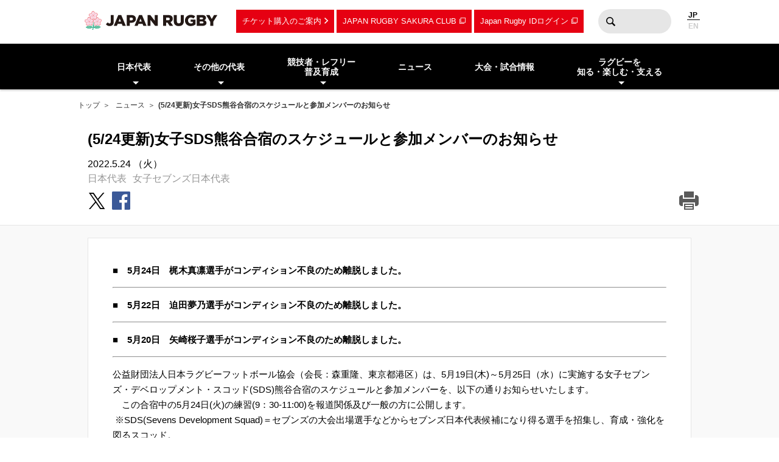

--- FILE ---
content_type: text/html; charset=UTF-8
request_url: https://www.rugby-japan.jp/news/51295
body_size: 11322
content:
<!DOCTYPE html>
<html lang="ja">
<head>
<meta charset="utf-8">
<meta http-equiv="X-UA-Compatible" content="IE=edge">
<title>(5/24更新)女子SDS熊谷合宿のスケジュールと参加メンバーのお知らせ ｜日本ラグビーフットボール協会</title>
<meta name="viewport" content="width=device-width, initial-scale=1">
<meta name="description" content="ラグビーを世界一楽しもう！ラグビー日本代表のニュース・試合日程・結果およびイベント情報など最新情報が満載。ラグビーの普及・育成に関する情報やルール・観戦ガイド、デジタルアーカイブなど、ラグビーのあらゆる情報をお届けします。（公財）日本ラグビーフットボール協会の公式サイトです。">
<meta name="keywords" content="(5/24更新)女子SDS熊谷合宿のスケジュールと参加メンバーのお知らせ ,ニュース,速報,日本ラグビーフットボール協会,JRFU,ラグビー">
<meta name="author" content="JRFU">
<meta name="copyright" content="Japan Rugby Football Union.">
<meta name="twitter:card" content="summary_large_image" />
<meta name="twitter:site" content="@JRFUMedia" />
<meta property="og:url" content="https://www.rugby-japan.jp/news/51295">
<meta property="og:type" content="article">
<meta property="og:title" content="(5/24更新)女子SDS熊谷合宿のスケジュールと参加メンバーのお知らせ ｜日本ラグビーフットボール協会">
<meta property="og:description" content="ラグビーを世界一楽しもう！ラグビー日本代表のニュース・試合日程・結果およびイベント情報など最新情報が満載。ラグビーの普及・育成に関する情報やルール・観戦ガイド、デジタルアーカイブなど、ラグビーのあらゆる情報をお届けします。（公財）日本ラグビーフットボール協会の公式サイトです。">
<meta property="og:image" content="https://rugby-japan.s3.ap-northeast-1.amazonaws.com/image/article/153901_599x600.jpg">
<meta property="og:locale" content="ja_JP" />
<meta name="google-site-verification" content="0HE66cwEPaZJGKRGbJ4MMAmvMLFa5WeIZSXgFy3dafE" />
<link rel="dns-prefetch" href="https://s3-ap-northeast-1.amazonaws.com">
<link rel="icon" href="https://s3.ap-northeast-1.amazonaws.com/rugby-japan/assets/img/favicon.ico">
<link rel="apple-touch-icon" href="https://s3.ap-northeast-1.amazonaws.com/rugby-japan/assets/img/apple-touch-icon.png" sizes="180x180">
<link rel="stylesheet" href="https://s3.ap-northeast-1.amazonaws.com/rugby-japan/assets/css/main-cdb401f97d334e8b6e6b.css">
<link rel="canonical" href="https://www.rugby-japan.jp/news/51295" />
<link rel="stylesheet" href="https://rugby-japan.s3.ap-northeast-1.amazonaws.com/static-assets/froala-ex-assets/custom-article-style.css">
<!-- Google Tag Manager -->
<script>(function(w,d,s,l,i){w[l]=w[l]||[];w[l].push({'gtm.start':
new Date().getTime(),event:'gtm.js'});var f=d.getElementsByTagName(s)[0],
j=d.createElement(s),dl=l!='dataLayer'?'&l='+l:'';j.async=true;j.src=
'https://www.googletagmanager.com/gtm.js?id='+i+dl;f.parentNode.insertBefore(j,f);
})(window,document,'script','dataLayer','GTM-5D6TC7J');</script>
<!-- End Google Tag Manager -->
</head>
<body><!-- Google Tag Manager (noscript) -->
<noscript><iframe src="https://www.googletagmanager.com/ns.html?id=GTM-5D6TC7J"
height="0" width="0" style="display:none;visibility:hidden"></iframe></noscript>
<!-- End Google Tag Manager (noscript) -->
<nav class="drawer-nav pc-ariahidden" aria-label="グローバルナビゲーション" id="js-drawer-nav">
   <div class="wrap">
    <figure class="site-title">
    <a href="/" class="sitelogo" title="JRFU 公益財団法人日本ラグビーフットボール協会">
    </a>
    </figure>
    <div class="close-button" aria-hidden="true"><i></i></div>
    </div>
    <div class="scroll">
    <div class="sub-nav">
    <ul class="language" role="menu">
        <li role="presentation"><span role="menuitemradio" aria-checked="true">JAPANESE</span></li>
        <li role="presentation"><a href="http://en.rugby-japan.jp/" role="menuitemradio" aria-checked="false">ENGLISH</a></li>
    </ul>
    </div>
    <div class="category-list -primary">
    <ul class="list" role="menu">
        <li role="presentation">
            <em class="subon" role="menuitem" aria-haspopup="true" aria-owns="drawermenu-japan">日本代表</em>
            <ul class="sublist" role="menu" id="drawermenu-japan">
                <li role="presentation"><a href="/japan/" role="menuitem">男子日本代表</a></li>
                <li role="presentation"><a href="/japan-womens/" role="menuitem">女子日本代表</a></li>
                <li role="presentation"><a href="/sevens/" role="menuitem">男子セブンズ日本代表</a></li>
                <li role="presentation"><a href="/sevens-womens/" role="menuitem">女子セブンズ日本代表</a></li>
            </ul>
        </li>
        <li role="presentation">
            <em class="subon" role="menuitem" aria-haspopup="true" aria-owns="drawermenu-others">その他の代表</em>
            <ul class="sublist" role="menu" id="drawermenu-others">
                <li role="presentation"><a href="/junior-japan/" role="menuitem">JAPAN XV</a></li>
                <li role="presentation"><a href="/u23/" role="menuitem">U23</a></li>
                <li role="presentation"><a href="/u20/" role="menuitem">U20</a></li>
                <li role="presentation"><a href="/u18/" role="menuitem">高校</a></li>
                <li role="presentation"><a href="/u17/" role="menuitem">U17</a></li>
                <li role="presentation"><a href="/academy/" role="menuitem">アカデミー</a></li>
            </ul>
        </li>
    </ul>
    </div>
    <div class="category-list -tertiary">
    <ul class="list" role="menu">
        <li role="presentation">
            <em class="subon" role="menuitem" aria-haspopup="true" aria-owns="drawermenu-future">
                競技者・レフリー・普及育成
            </em>
            <ul class="sublist" role="menu" id="drawermenu-future">
                <li role="presentation"><a href="/future/corevalues" role="menuitem">ラグビー憲章（5つのコアバリュー）</a></li>
                <li role="presentation"><a href="https://www.jrfuplayerwelfare.com/" role="menuitem" target="_blank" rel="noopener">安全対策</a></li>
                <li role="presentation"><a href="/RugbyFamilyGuide/mini/" role="menuitem" target="_blank" rel="noopener">小学生</a></li>
                <li role="presentation"><a href="/RugbyFamilyGuide/junior/" role="menuitem" target="_blank" rel="noopener">中学生</a></li>
                <li role="presentation"><a href="/RugbyFamilyGuide/high-school/" role="menuitem" target="_blank" rel="noopener">高校生</a></li>
                <li role="presentation"><a href="/RugbyFamilyGuide/womens/" role="menuitem" target="_blank" rel="noopener">女子</a></li>
                <li role="presentation"><a href="/RugbyFamilyGuide/senior/" role="menuitem" target="_blank" rel="noopener">成年</a></li>
                <li role="presentation"><a href="https://www.tagrugby-japan.jp/" role="menuitem" target="_blank" rel="noopener">タグラグビー</a></li>
                <li role="presentation"><a href="/RugbyFamilyGuide/t1/" role="menuitem" target="_blank" rel="noopener">T1 ラグビー</a></li>
                <li role="presentation"><a href="https://www.jrfucoach.com/" role="menuitem" target="_blank" rel="noopener">コーチ・指導者</a></li>
                <li role="presentation"><a href="/RugbyFamilyGuide/referee/" role="menuitem" target="_blank" rel="noopener">レフリー</a></li>
                <li role="presentation"><a href="https://sites.google.com/league-one.jp/jrfu-agent/" role="menuitem" target="_blank" rel="noopener">代理人</a></li>
                <li role="presentation"><a href="https://www.rugby-japan.jp/RugbyFamilyGuide/rugby-navi/" role="menuitem" target="_blank" rel="noopener">スクール検索（ラグナビ）</a></li>
                <li role="presentation"><a href="https://rugbyfamily.jp/" role="menuitem" target="_blank" rel="noopener">チーム登録</a></li>
                <li role="presentation"><a href="/future/" role="menuitem">更新情報</a></li>
                <li role="presentation"><a href="/future/rule/" role="menuitem">憲章/競技規則/規程・通達</a></li>
                <li role="presentation"><a href="/future/documents/" role="menuitem">申請書一覧</a></li>
            </ul>
        </li>
    </ul>
    </div>
    <div class="category-list -secondary">
    <ul class="list" role="menu">
        <li role="presentation"><a href="/news/" role="menuitem">ニュース</a></li>
        <li role="presentation"><a href="/schedule/" role="menuitem">大会・試合情報</a></li>
    </ul>
    </div>
    <div class="category-list -tertiary">
    <ul class="list" role="menu">
        <li role="presentation"> <em class="subon" role="menuitem" aria-haspopup="true" aria-owns="drawermenu-guide">
                 ラグビーを知る・楽しむ・支える
             </em>
             <ul class="sublist" role="menu" id="drawermenu-guide">
                 <li role="presentation"><a href="https://minnaderugby.jp/" role="menuitem">みんなでラグビー</a></li>
                 <li role="presentation"><a href="/guide/" role="menuitem">ビギナーズガイドトップ</a></li>
                 <li role="presentation"><a href="/guide/rule/" role="menuitem">ルール動画</a></li>
                 <li role="presentation"><a href="/guide/sevens/" role="menuitem">セブンズを知ろう</a></li>
                 <li role="presentation"><a href="/guide/manner/" role="menuitem">観戦ガイド</a></li>
                 <li role="presentation"><a href="/guide/rugby/" role="menuitem">ラグビー基本用語解説</a></li>
                 <li role="presentation"><a href="/calendar/" role="menuitem">ラグビーカレンダー</a></li>
                 <li role="presentation"><a href="/ticket/" role="menuitem">観戦チケットのご案内</a></li>
                 <li role="presentation"><a href="/map/" role="menuitem">会場のご案内</a></li>
                 <li role="presentation"><a href="http://kifu.rugby-japan.or.jp/" target="_blank"  rel="noopener" role="menuitem">寄付する</a></li>
                 <li role="presentation"><a href="https://www.scrumjapanprogram.jp/" target="_blank"  rel="noopener" role="menuitem">スクラム・ジャパン・プログラム</a></li>
                 <li role="presentation"><a href="https://r-med.jp/" target="_blank"  rel="noopener" role="menuitem">重症外傷への最先端医療支援</a></li>
                 <li role="presentation"><a href="https://camp-fire.jp/highlights/jrfu" target="_blank"  rel="noopener" role="menuitem">JAPAN RUGBY CROWDFUNDING</a></li>
             </ul>
         </li>
    </ul>
    </div>
    <div class="category-list -subnav">
        <ul class="list" role="menu">
            <li role="presentation"><a href="/ticket/" role="menuitem">チケットのご案内</a></li>
            <li role="presentation"><a href="https://member.japanrugby-sakuraclub.jp/" target="_blank" rel="noopener" role="menuitem">JAPAN RUGBY SAKURA CLUB</a></li>
            <li role="presentation"><a href="https://japan-rugby-id.jp/home/" target="_blank" rel="noopener" role="menuitem">Japan Rugby IDログイン</a></li>
        </ul>
    </div>
    <div class="category-list -tertiary">
    <ul class="list" role="menu">
        <li role="presentation"><em class="subon" role="menuitem" aria-haspopup="true" aria-owns="drawermenu-jrfu">JRFUについて</em>
            <ul class="sublist" role="menu" id="drawermenu-jrfu">
                <li role="presentation"><a href="/jrfu/" role="menuitem">JRFUについて</a></li>
                <li role="presentation"><a href="/jrfu/media" role="menuitem">メディア・報道の方へ</a></li>
                <li role="presentation"><a href="/jrfu/business" role="menuitem">情報公開</a></li>
                <li role="presentation"><a href="/contact/" role="menuitem">お問い合わせ</a></li>
                <li role="presentation"><a href="/faq/" role="menuitem">よくあるご質問</a></li>
                <li role="presentation"><a href="/news/category/jrfu/" role="menuitem">ニュース</a></li>
                <li role="presentation"><a href="/lp/document/viewer.html?src=JapanRugby_Mid-TermStrategicPlan2025-2028" role="menuitem">中期戦略計画 2025-2028</a></li>
                <li role="presentation"><a href="/sponsor/" role="menuitem">スポンサー</a></li>
                <li role="presentation"><a href="/links/" role="menuitem">協会関連リンク</a></li>
                <li role="presentation"><a href="/support/" role="menuitem">寄付・サポート</a></li>
                <li role="presentation"><a href="/recruit/" role="menuitem">求人・採用 / ボランティアの募集</a></li>
            </ul>
        </li>
        <li role="presentation"><a href="/site_rule/" role="menuitem">サイト利用規約</a></li>
        <li role="presentation"><a href="/site_rule/link/" role="menuitem">リンクについて</a></li>
        <li role="presentation"><a href="/privacypolicy/" role="menuitem">プライバシーポリシー</a></li>
    </ul>
    </div>
    </div>
</nav>
<!-- //toggle --><header>
   <div class="header-container" role="banner">
        <div class="wrap">
        <figure class="site-title">
        <a href="/" class="sitelogo" title="JRFU 公益財団法人日本ラグビーフットボール協会">
        </a>
        </figure>
        <div class="sub-nav">
            <a href="/ticket/" class="link sp-ariahidden">チケット購入のご案内</a>
            <a href="https://member.japanrugby-sakuraclub.jp/" class="outlink sp-ariahidden" target="_blank" rel="noopener">JAPAN RUGBY SAKURA CLUB</a>
            <a href="https://japan-rugby-id.jp/home/" class="outlink sp-ariahidden" target="_blank" rel="noopener">Japan Rugby IDログイン</a>
            <form action="/search/" method="get" class="searchbox sp-ariahidden" role="search">
                <input name="q" type="text" class="words">
                <button type="submit" class="btn">検索</button>
            </form>
            <ul class="language">
                <li><span>JP</span></li>
                <li><a href="http://en.rugby-japan.jp/">EN</a></li>
            </ul>
            <div class="burger-button" id="js-btn-drawer" aria-hidden="true"><i></i></div>
            </div>
        </div>
    </div>
    <nav class="global-nav touch sp-ariahidden" aria-label="グローバルナビゲーション">
    <div class="wrap">
        <div class="category-list">
            <ul class="list" role="menu">
                <li role="presentation">
                    <em class="subon" role="menuitem" aria-haspopup="true" aria-owns="headermenu-japan">日本代表</em>
                    <ul class="sublist" id="headermenu-japan">
                        <li role="presentation"><a href="/japan/" role="menuitem">男子日本代表</a></li>
                        <li role="presentation"><a href="/japan-womens/" role="menuitem">女子日本代表</a></li>
                        <li role="presentation"><a href="/sevens/" role="menuitem">男子セブンズ日本代表</a></li>
                        <li role="presentation"><a href="/sevens-womens/" role="menuitem">女子セブンズ日本代表</a></li>
                    </ul>
                </li>
                <li role="presentation">
                    <em class="subon" role="menuitem" aria-haspopup="true" aria-owns="headermenu-others">その他の代表</em>
                    <ul class="sublist" role="menu" id="headermenu-others">
                        <li role="presentation"><a href="/junior-japan/" role="menuitem">JAPAN XV</a></li>
                        <li role="presentation"><a href="/u23/" role="menuitem">U23</a></li>
                        <li role="presentation"><a href="/u20/" role="menuitem">U20</a></li>
                        <li role="presentation"><a href="/u18/" role="menuitem">高校</a></li>
                        <li role="presentation"><a href="/u17/" role="menuitem">U17</a></li>
                        <li role="presentation"><a href="/academy/" role="menuitem">アカデミー</a></li>
                    </ul>
                </li>
                <li role="presentation">
                    <em class="subon" role="menuitem" aria-haspopup="true" aria-owns="headermenu-future">
                        競技者・レフリー<br>普及育成
                    </em>
                    <ul class="sublist" role="menu" id="headermenu-future">
                        <li role="presentation"><a href="/future/corevalues" role="menuitem">ラグビー憲章<br>（5つのコアバリュー）</a></li>
                        <li role="presentation"><a href="https://www.jrfuplayerwelfare.com/" role="menuitem" target="_blank" rel="noopener">安全対策</a></li>
                        <li role="presentation"><a href="/RugbyFamilyGuide/mini/" role="menuitem" target="_blank" rel="noopener">小学生</a></li>
                        <li role="presentation"><a href="/RugbyFamilyGuide/junior/" role="menuitem" target="_blank" rel="noopener">中学生</a></li>
                        <li role="presentation"><a href="/RugbyFamilyGuide/high-school/" role="menuitem" target="_blank" rel="noopener">高校生</a></li>
                        <li role="presentation"><a href="/RugbyFamilyGuide/womens/" role="menuitem" target="_blank" rel="noopener">女子</a></li>
                        <li role="presentation"><a href="/RugbyFamilyGuide/senior/" role="menuitem" target="_blank" rel="noopener">成年</a></li>
                        <li role="presentation"><a href="https://www.tagrugby-japan.jp/" role="menuitem" target="_blank" rel="noopener">タグラグビー</a></li>
                        <li role="presentation"><a href="/RugbyFamilyGuide/t1/" role="menuitem" target="_blank" rel="noopener">T1 ラグビー</a></li>
                        <li role="presentation"><a href="https://www.jrfucoach.com/" role="menuitem" target="_blank" rel="noopener">コーチ・指導者</a></li>
                        <li role="presentation"><a href="/RugbyFamilyGuide/referee/" role="menuitem" target="_blank" rel="noopener">レフリー</a></li>
                        <li role="presentation"><a href="https://sites.google.com/league-one.jp/jrfu-agent/" role="menuitem" target="_blank" rel="noopener">代理人</a></li>
                        <li role="presentation"><a href="https://www.rugby-japan.jp/RugbyFamilyGuide/rugby-navi/" role="menuitem" target="_blank" rel="noopener">スクール検索（ラグナビ）</a></li>
                        <li role="presentation"><a href="https://rugbyfamily.jp/" role="menuitem" target="_blank" rel="noopener">チーム登録</a></li>
                        <li role="presentation"><a href="/future/" role="menuitem">更新情報</a></li>
                        <li role="presentation"><a href="/future/rule/" role="menuitem">憲章/競技規則/規程・通達</a></li>
                        <li role="presentation"><a href="/future/documents/" role="menuitem">申請書一覧</a></li>
                    </ul>
                </li>
                <li role="presentation"><a href="/news/" role="menuitem">ニュース</a></li>
                            <li role="presentation"><a href="/schedule/" role="menuitem">大会・試合情報</a></li>
                            <li role="presentation" class="">
                <em class="subon" role="menuitem" aria-haspopup="true" aria-owns="headermenu-guide">
                    ラグビーを<br>知る・楽しむ・支える
                </em>
                <ul class="sublist" role="menu" id="headermenu-guide">
                    <li role="presentation"><a href="https://minnaderugby.jp/" role="menuitem">みんなでラグビー</a></li>
                    <li role="presentation"><a href="/guide/" role="menuitem">ビギナーズガイドトップ</a></li>
                    <li role="presentation"><a href="/guide/rule/" role="menuitem">ルール動画</a></li>
                    <li role="presentation"><a href="/guide/sevens/" role="menuitem">セブンズを知ろう</a></li>
                    <li role="presentation"><a href="/guide/manner/" role="menuitem">観戦ガイド</a></li>
                    <li role="presentation"><a href="/guide/rugby/" role="menuitem">ラグビー基本用語解説</a></li>
                    <li role="presentation"><a href="/calendar/" role="menuitem">ラグビーカレンダー</a></li>
                    <li role="presentation"><a href="/ticket/" role="menuitem">観戦チケットのご案内</a></li>
                    <li role="presentation"><a href="/map/" role="menuitem">会場のご案内</a></li>
                    <li role="presentation"><a href="http://kifu.rugby-japan.or.jp/" target="_blank"  rel="noopener" role="menuitem">寄付する</a></li>
                    <li role="presentation"><a href="https://www.scrumjapanprogram.jp/" target="_blank"  rel="noopener" role="menuitem">スクラム・ジャパン・プログラム</a></li>
                    <li role="presentation"><a href="https://r-med.jp/" target="_blank"  rel="noopener" role="menuitem">重症外傷への最先端医療支援</a></li>
                    <li role="presentation"><a href="https://camp-fire.jp/highlights/jrfu" target="_blank"  rel="noopener" role="menuitem">JAPAN RUGBY CROWDFUNDING</a></li>
                </ul>

            </li>
        </ul>
        </div>
    </div>
</nav></header>
<div class="headline-container -article">
    <div class="breadcrumb-nav">
<div class="wrap">
<a href="/">トップ</a>
<a href="/news/">ニュース</a><strong>(5/24更新)女子SDS熊谷合宿のスケジュールと参加メンバーのお知らせ </strong></div>
</div>
    <div class="wrap">
        <h1 class="page-title">(5/24更新)女子SDS熊谷合宿のスケジュールと参加メンバーのお知らせ </h1>
        <div class="page-info">
            <div class="date">2022.5.24 （火） </div>
            <div class="tag">
                <a href="/news/category/national">日本代表</a><a href="/news/tag/sevens-womens">女子セブンズ日本代表</a>            </div>
            <div class="share">
<a href="https://twitter.com/intent/tweet?url=https://www.rugby-japan.jp/news/51295&text=%285%2F24%E6%9B%B4%E6%96%B0%29%E5%A5%B3%E5%AD%90SDS%E7%86%8A%E8%B0%B7%E5%90%88%E5%AE%BF%E3%81%AE%E3%82%B9%E3%82%B1%E3%82%B8%E3%83%A5%E3%83%BC%E3%83%AB%E3%81%A8%E5%8F%82%E5%8A%A0%E3%83%A1%E3%83%B3%E3%83%90%E3%83%BC%E3%81%AE%E3%81%8A%E7%9F%A5%E3%82%89%E3%81%9B+" class="tw" target="_blank" rel="noopener"><i>twitter</i></a>
<a href="https://www.facebook.com/sharer/sharer.php?u=https://www.rugby-japan.jp/news/51295" class="fb" target="_blank" rel="noopener"><i>facebook</i></a>
<a href="http://line.me/R/msg/text/?https://www.rugby-japan.jp/news/51295" class="ln"><i>LINE</i></a>
</div>
            <div class="print">
                <a href="#" onclick="javascript:window.print();return false" class="print"><i>print</i></a>
            </div>
        </div>
    </div>
</div>
<main class="main-contents">
    <div class="wrap">
        <div class="l-full article-container">
        <div class="primary">
         <div class="wrap">
           <article class="articleBody"><p><strong>■　5月24日　梶木真凛選手がコンディション不良のため離脱しました。</strong></p><hr><p>■　<strong>5月22日　迫田夢乃選手がコンディション不良のため離脱しました。</strong></p><hr><p><strong>■　5月20日　矢崎桜子選手がコンディション不良のため離脱しました。</strong>　</p><hr><p>公益財団法人日本ラグビーフットボール協会（会長：森重隆、東京都港区）は、5月19日(木)～5月25日（水）に実施する女子セブンズ・デベロップメント・スコッド(SDS)熊谷合宿のスケジュールと参加メンバーを、以下の通りお知らせいたします。</p><p>　この合宿中の5月24日(火)の練習(9：30-11:00)を報道関係及び一般の方に公開します。</p><p>&nbsp;※SDS(Sevens Development Squad)＝セブンズの大会出場選手などからセブンズ日本代表候補になり得る選手を招集し、育成・強化を図るスコッド。</p><p><strong>&nbsp;</strong></p><p><strong><span style="font-size: 18px;">■　女子セブンズ・デベロップメント・スコッド(SDS)熊谷合宿　スケジュール　</span>　　　　　　　　　　　　　　　　　　　　　　　　　　　　　</strong></p><p>&nbsp;5月19日(木)～5月25日(水)　埼玉県熊谷市</p><p>練習公開　：　5月24日(火)　9:30-11:00 &nbsp; 熊谷ラグビー場Cグラウンド　(埼玉県熊谷市上川上810)</p><p>　　　　　　　<strong>※動画撮影はご遠慮ください。</strong></p><p>　</p><p><strong><span style="font-size: 18px;">■　女子セブンズ・デベロップメント・スコッド(SDS)熊谷合宿　参加メンバー&nbsp;</span></strong></p><div class="table_wrap"><table border="1" cellpadding="0" cellspacing="0"><tbody><tr><td style="text-align: center;"><p>名前</p><p>Name</p></td><td style="text-align: center;"><p>所属チーム</p><p>Club Team</p></td><td style="text-align: center;"><p>在籍先</p><p>Company/School</p></td><td style="text-align: center;"><p>身長</p><p>cm</p></td><td style="text-align: center;"><p>体重</p><p>kg</p></td><td style="text-align: center;"><p>生年月日</p><p>D・O・B</p></td></tr><tr><td style="text-align: center;"><p>大黒田 裕芽</p><p>Yume OHKURODA</p></td><td style="text-align: center;"><p>東京山九フェニックス</p><p>Tokyo Sankyu Phoenix</p></td><td style="text-align: center;"><p>Japan Restaurants Development㈱</p></td><td style="text-align: center;"><p>154</p></td><td style="text-align: center;"><p>63</p></td><td style="text-align: center;"><p>1994/7/6</p></td></tr><tr><td style="text-align: center;"><p>大竹 風美子</p><p>Fumiko OHTAKE</p></td><td style="text-align: center;"><p>東京山九フェニックス</p><p>Tokyo Sankyu Phoenix</p></td><td style="text-align: center;"><p>㈱UDN SPORTS/</p><p>(一社)Tokyo Athletic United</p></td><td style="text-align: center;"><p>170</p></td><td style="text-align: center;"><p>67</p></td><td style="text-align: center;"><p>1999/2/2</p></td></tr><tr><td style="text-align: center;"><p>大谷 芽生</p><p>Mei OHTANI</p></td><td style="text-align: center;"><p>立正大学ラグビー部</p><p>Rissho Univ./</p><p>ARUKAS QUEEN KUMAGAYA</p><p>WOMEN&#39;S&nbsp;SEVENS&nbsp;RUGBY&nbsp;FOOTBALL&nbsp;CLUB</p></td><td style="text-align: center;"><p>立正大学（4年）</p><p>Rissho Univ.</p></td><td style="text-align: center;"><p>162</p></td><td style="text-align: center;"><p>61</p></td><td style="text-align: center;"><p>2000/5/28</p></td></tr><tr><td style="text-align: center;"><p>梶木 真凜</p><p>Marin KAJIKI</p></td><td colspan="2" style="text-align: center;"><p>自衛隊体育学校</p><p>JSDF Physical Training School</p></td><td style="text-align: center;"><p>164</p></td><td style="text-align: center;"><p>68</p></td><td style="text-align: center;"><p>1999/9/20</p></td></tr><tr><td style="text-align: center;"><p>草野 可凜</p><p>Karin KUSANO</p></td><td style="text-align: center;"><p>アザレア・セブン</p><p>AZALEA SEVEN</p></td><td style="text-align: center;"><p>(一社)アザレア・スポーツクラブ</p><p>Azallea Sports Club</p></td><td style="text-align: center;"><p>156</p></td><td style="text-align: center;"><p>62</p></td><td style="text-align: center;"><p>1995/12/16</p></td></tr><tr><td style="text-align: center;"><p>小出 深冬</p><p>Mifuyu KOIDE</p></td><td style="text-align: center;"><p>ARUKAS QUEEN KUMAGAYA&nbsp;</p><p>WOMEN&#39;S&nbsp;SEVENS&nbsp;RUGBY&nbsp;FOOTBALL&nbsp;CLUB</p></td><td style="text-align: center;"><p>三井住友海上火災保険㈱</p><p>Mitsui Sumitomo Insurance</p></td><td style="text-align: center;"><p>165</p></td><td style="text-align: center;"><p>58</p></td><td style="text-align: center;"><p>1995/12/21</p></td></tr><tr><td style="text-align: center;"><p>小笹 知美　</p><p>Tomomi KOZASA</p></td><td style="text-align: center;"><p>ナナイロ プリズム福岡</p><p>Nanairo PRISM FUKUOKA</p></td><td style="text-align: center;"><p>戸畑共立病院</p><p>Tobata Kyoritsu Hospital</p></td><td style="text-align: center;"><p>172</p></td><td style="text-align: center;"><p>71</p></td><td style="text-align: center;"><p>1991/11/21</p></td></tr><tr><td style="text-align: center;"><p>迫田 夢乃</p><p>Yumeno SAKOTA</p></td><td style="text-align: center;"><p>アザレア・セブン</p><p>AZALEA SEVEN</p></td><td style="text-align: center;"><p>静岡銀行</p><p>Shizuoka Bank</p></td><td style="text-align: center;"><p>154</p></td><td style="text-align: center;"><p>54</p></td><td style="text-align: center;"><p>1999/7/20</p></td></tr><tr><td style="text-align: center;"><p>鈴木 彩夏</p><p>Sayaka SUZUKI</p></td><td style="text-align: center;"><p>YOKOHAMA TKM</p></td><td style="text-align: center;"><p>三菱地所プロパティマネジメント㈱</p><p>Mitsubishi Jisho Property Management Co.,Ltd.</p></td><td style="text-align: center;"><p>165</p></td><td style="text-align: center;"><p>65</p></td><td style="text-align: center;"><p>1997/5/19</p></td></tr><tr><td style="text-align: center;"><p>須田 倫代</p><p>Michiyo SUDA</p></td><td style="text-align: center;"><p>追手門学院VENUS</p><p>Otemon Gakuin VENUS</p></td><td style="text-align: center;"><p>追手門学院大学(2年)</p><p>Otemon Gakuin Univ.</p></td><td style="text-align: center;"><p>156</p></td><td style="text-align: center;"><p>59</p></td><td style="text-align: center;"><p>2003/2/25</p></td></tr><tr><td style="text-align: center;"><p>辻﨑 由希乃</p><p>Yukino TSUJISAKI</p></td><td style="text-align: center;"><p>ながとブルーエンジェルス</p><p>Nagato Blueangels</p></td><td style="text-align: center;"><p>ヤマネ鉄工建設㈱</p><p>Yamane Corporation</p></td><td style="text-align: center;"><p>161</p></td><td style="text-align: center;"><p>61</p></td><td style="text-align: center;"><p>1994/6/21</p></td></tr><tr><td style="text-align: center;"><p>永田 花菜</p><p>Hana NAGATA</p></td><td style="text-align: center;"><p>日本体育大学ラグビー部女子</p><p>Nippon Sport Science Univ.</p></td><td style="text-align: center;"><p>日本体育大学(4年)</p><p>Nippon Sport Science Univ.</p></td><td style="text-align: center;"><p>168</p></td><td style="text-align: center;"><p>60</p></td><td style="text-align: center;"><p>2000/5/19</p></td></tr><tr><td style="text-align: center;"><p>&nbsp;中村 知春 ※</p><p>Chiharu　NAKAMURA</p></td><td style="text-align: center;"><p>ナナイロ プリズム福岡</p><p>Nanairo PRISM FUKUOKA</p></td><td style="text-align: center;"><p>㈱電通東日本</p><p>Dentsu East Japan</p></td><td style="text-align: center;"><p>162</p></td><td style="text-align: center;"><p>64</p></td><td style="text-align: center;"><p>1988/4/25</p></td></tr><tr><td style="text-align: center;"><p>原 わか花</p><p>Wakaba HARA</p></td><td style="text-align: center;"><p>東京山九フェニックス</p><p>Tokyo Sankyu Phoenix</p></td><td style="text-align: center;"><p>山九㈱</p><p>Sankyu Inc.</p></td><td style="text-align: center;"><p>156</p></td><td style="text-align: center;"><p>56</p></td><td style="text-align: center;"><p>2000/1/6</p></td></tr><tr><td style="text-align: center;"><p>平野 優芽</p><p>Yume HIRANO</p></td><td style="text-align: center;"><p>ながとブルーエンジェルス</p><p>Nagato Blueangels</p></td><td style="text-align: center;"><p>ヤマネ鉄工建設㈱</p><p>Yamane Corporation</p></td><td style="text-align: center;"><p>160</p></td><td style="text-align: center;"><p>60</p></td><td style="text-align: center;"><p>2000/3/15</p></td></tr><tr><td style="text-align: center;"><p>弘津 悠</p><p>Haruka HIROTSU</p></td><td style="text-align: center;"><p>ナナイロ プリズム福岡</p><p>Nanairo PRISM FUKUOKA</p></td><td style="text-align: center;"><p>早稲田大学(3年)</p><p>Waseda Univ.</p></td><td style="text-align: center;"><p>169</p></td><td style="text-align: center;"><p>68</p></td><td style="text-align: center;"><p>2000/10/29</p></td></tr><tr><td style="text-align: center;"><p>松村 美咲</p><p>Misaki MATSUMURA</p></td><td style="text-align: center;"><p>関東学院六浦高等学校ラグビー部</p><p>Kanto Gakuin Mutsuura HS</p></td><td style="text-align: center;"><p>関東学院六浦高等学校(3年)</p><p>Kanto Gakuin Mutsuura HS</p></td><td style="text-align: center;"><p>168</p></td><td style="text-align: center;"><p>58</p></td><td style="text-align: center;"><p>2005/3/6</p></td></tr><tr><td style="text-align: center;"><p>水谷 咲良</p><p>Sakura MIZUTANI</p></td><td style="text-align: center;"><p>東京山九フェニックス</p><p>Tokyo Sankyu Phoenix</p></td><td style="text-align: center;"><p>(一社)Tokyo Athletic United</p></td><td style="text-align: center;"><p>166</p></td><td style="text-align: center;"><p>65</p></td><td style="text-align: center;"><p>2003/12/13</p></td></tr><tr><td style="text-align: center;"><p>矢崎 桜子</p><p>Sakurako YAZAKI</p></td><td style="text-align: center;"><p>横河武蔵野アルテミ・スターズ/</p><p>青山学院大学ラグビー部</p><p>Yokogawa Muashino Artemi-Stars/</p><p>Aoyama Gakuin Univ</p></td><td style="text-align: center;"><p>青山学院大学(1年)</p><p>Aoyama Gakuin Univ.</p></td><td style="text-align: center;"><p>159</p></td><td style="text-align: center;"><p>59</p></td><td style="text-align: center;"><p>2004/1/19</p></td></tr><tr><td style="text-align: center;"><p>山中 美緒</p><p>Mio YAMANAKA</p></td><td style="text-align: center;"><p>名古屋レディース</p><p>Nagoya Ladies</p></td><td style="text-align: center;"><p>トヨタ自動車㈱</p><p>Toyota Motors</p></td><td style="text-align: center;"><p>157</p></td><td style="text-align: center;"><p>58</p></td><td style="text-align: center;"><p>1995/10/27</p></td></tr></tbody></table></div><p><strong><span style="font-size: 18px;">　</span></strong>※　プレーイングコーチとして参加</p><p>&nbsp;</p><p>■スタッフ</p><div class="table_wrap"><table align="left" border="0" cellpadding="0" cellspacing="0"><tbody><tr><td style="text-align: center;" valign="bottom"><p>役職<br>&nbsp;Position</p></td><td style="text-align: center;" valign="bottom"><p>名前<br>&nbsp;Name</p></td><td style="text-align: center;" valign="bottom"><p>所属<br>&nbsp;Organization</p></td></tr><tr><td style="text-align: center;"><p>ヘッドコーチ</p><p>Head Coach</p></td><td style="text-align: center;"><p>鈴木 貴士</p><p>Takashi SUZUKI</p></td><td style="text-align: center;"><p>（公財）日本ラグビーフットボール協会<br>&nbsp;Japan Rugby Football Union</p></td></tr><tr><td style="text-align: center;"><p>ストレングス＆コンディショニングコーチ</p><p>Strength &amp; Conditioning Coach</p></td><td style="text-align: center;"><p>西田 拓史</p><p>Takumi NISHIDA</p></td><td style="text-align: center;"><p>（公財）日本ラグビーフットボール協会</p><p>Japan Rugby Football Union.</p></td></tr><tr><td style="text-align: center;"><p>トレーナー</p><p>Physiotherapist</p></td><td style="text-align: center;"><p>宇賀神 奈央</p><p>Nao UGAJIN</p></td><td style="text-align: center;"><p>（公財）日本ラグビーフットボール協会</p><p>Japan Rugby Football Union</p></td></tr><tr><td style="text-align: center;"><p>コンディショニングスタッフ</p><p>Conditioning Staff</p></td><td style="text-align: center;"><p>網田 房子</p><p>Fusako AMIDA</p></td><td style="text-align: center;"><p>あみだ鍼灸治療院</p><p>Amida Acupuncture and Moxibustion</p></td></tr><tr><td style="text-align: center;"><p>パフォーマンスアナリスト</p><p>Performance Analyst</p></td><td style="text-align: center;"><p>岩井 優&nbsp;</p><p>Yu IWAI</p></td><td style="text-align: center;"><p>（公財）日本ラグビーフットボール協会</p><p>Japan Rugby Football Union</p></td></tr><tr><td style="text-align: center;"><p>総務</p><p>Team Manager</p></td><td style="text-align: center;"><p>飛松 美穂</p><p>Miho TOBIMATSU</p></td><td style="text-align: center;"><p>（公財）日本ラグビーフットボール協会</p><p>Japan Rugby Football Union</p></td></tr></tbody></table></div><p>&nbsp;</p><p>　</p><p>　</p><p>&nbsp;</p><p>&nbsp;</p><p>&nbsp;</p><p>　　　　　</p><p>&nbsp;</p><p>&nbsp;</p><p>&nbsp;</p><p>&nbsp;</p><p>&nbsp;</p><p>&nbsp;</p><p>&nbsp;</p><p>&nbsp;</p><p>&nbsp;</p><p>&nbsp;</p>
<style>
@media screen and (max-width:768px) {
.article-container .articleBody .table_wrap {
    overflow: initial;
    display: inline-block;
}
}
</style></article>
        </div>
    </div>
    </div>
    <div class="l-full article-container _noPrint">
<div class="primary">
<div class="wrap">
<h3 class="hb3">関連ニュース</h3>
    <div class="news-list">
        <ul class="list -small">
        <li>
<a href="/news/53649">
<div class="text">
<div class="title">「HSBC SVNS 2026 ドバイ大会」後 女子セブンズ日本代表（サクラセブンズ）コメント</div>
<div class="date">2025.12.01 （月） </div>
<div class="tag">
<span>女子セブンズ日本代表</span><span>女子</span><span>セブンズ</span><span>HSBC</span><span>SVNS</span></div>
</div>
<figure class="thumb" ><img
        class="lazyload"
        src="[data-uri]"
        data-src="https://rugby-japan.s3.ap-northeast-1.amazonaws.com/image/article/220051_500x333.jpg"
        alt="「HSBC SVNS 2026 ドバイ大会」後 女子セブンズ日本代表（サクラセブンズ）コメント"
    ></figure></a>
</li>
<li>
<a href="/news/53648">
<div class="text">
<div class="title">女子セブンズ日本代表（サクラセブンズ） HSBC SVNS 2026 ドバイ大会 2日目（最終日）試合結果のお知らせ</div>
<div class="date">2025.12.01 （月） </div>
<div class="tag">
<span>女子セブンズ日本代表</span><span>女子</span><span>セブンズ</span><span>HSBC</span><span>SVNS</span></div>
</div>
<figure class="thumb" ><img
        class="lazyload"
        src="[data-uri]"
        data-src="https://rugby-japan.s3.ap-northeast-1.amazonaws.com/image/common_image/146987_500x353.jpg"
        alt="女子セブンズ日本代表（サクラセブンズ） HSBC SVNS 2026 ドバイ大会 2日目（最終日）試合結果のお知らせ"
    ></figure></a>
</li>
<li>
<a href="/news/52944">
<div class="text">
<div class="title">女子セブンズ日本代表（サクラセブンズ）タイ遠征メンバーのお知らせ</div>
<div class="date">2024.11.05 （火） </div>
<div class="tag">
<span>女子セブンズ日本代表</span><span>日本代表戦</span><span>女子</span></div>
</div>
<figure class="thumb" ><img
        class="lazyload"
        src="[data-uri]"
        data-src="https://rugby-japan.s3.ap-northeast-1.amazonaws.com/image/common_image/146987_500x353.jpg"
        alt="女子セブンズ日本代表（サクラセブンズ）タイ遠征メンバーのお知らせ"
    ></figure></a>
</li>
<li>
<a href="/news/52868">
<div class="text">
<div class="title">（9/18更新）レポート：女子セブンズセブンズ・デベロップメント・スコッド(SDS) 熊谷合宿（9月14日～9月16日）</div>
<div class="date">2024.9.18 （水） </div>
<div class="tag">
<span>女子セブンズ日本代表</span><span>女子</span></div>
</div>
<figure class="thumb" ><img
        class="lazyload"
        src="[data-uri]"
        data-src="https://rugby-japan.s3.ap-northeast-1.amazonaws.com/image/article/183254_500x375.jpg"
        alt="（9/18更新）レポート：女子セブンズセブンズ・デベロップメント・スコッド(SDS) 熊谷合宿（9月14日～9月16日）"
    ></figure></a>
</li>
<li>
<a href="/news/52866">
<div class="text">
<div class="title">女子セブンズ日本代表（サクラセブンズ） 中国遠征メンバーのお知らせ</div>
<div class="date">2024.9.16 （月） </div>
<div class="tag">
<span>女子セブンズ日本代表</span><span>日本代表戦</span><span>女子</span></div>
</div>
<figure class="thumb" ><img
        class="lazyload"
        src="[data-uri]"
        data-src="https://rugby-japan.s3.ap-northeast-1.amazonaws.com/image/common_image/146987_500x353.jpg"
        alt="女子セブンズ日本代表（サクラセブンズ） 中国遠征メンバーのお知らせ"
    ></figure></a>
</li>
        </ul>
    </div>
</div>
</div>
</div>
    </div>
</main>
<script src="https://cdn.embedly.com/widgets/platform.js" charset="UTF-8"></script>
<footer>
    <div class="banner-nav">
        <ul class="wrap">
            <li><a href="/ticket/" class="ticket" title="チケット購入のご案内"></a></li>
            <li><a href="https://jrfu-service.jp/" target="_blank" rel="noopener" class="memberclub" title="JRFUサービスステーション"></a></li>
        </ul>
    </div>
    <nav class="global-nav" aria-label="フッターグローバルナビゲーション">
   <div class="wrap">
        <div class="category-list -primary">
        <ul class="list">
            <li><a href="/japan/">15人制男子日本代表</a></li>
            <li><a href="/sevens/">男子セブンズ日本代表</a></li>
            <li><a href="/sevens-womens/">女子セブンズ日本代表</a></li>
            <li><a href="/japan-womens/">15人制女子日本代表</a></li>
            <li><a href="/junior-japan/">JAPAN XV</a></li>
            <li><a href="/u23/">U23</a></li>
            <li><a href="/u20/">U20</a></li>
            <li><a href="/u18/">高校</a></li>
            <li><a href="/u17/">U17</a></li>
            <li><a href="/academy/">アカデミー</a></li>
        </ul>
        </div>
        <div class="category-list -secondary">
        <ul class="list">
            <li><a href="/news/">ニュース</a></li>
            <li><a href="/schedule/">大会・試合情報</a></li>
            <li><a href="/guide/">ラグビーを知る・楽しむ・支える</a></li>
            <li><a href="/rwc2019/documents/analysis_report_200624">ラグビーワールドカップ2019™日本大会レポート</a></li>
            <li><a href="/jrfu/document/annual_report">JAPAN RUGBY アニュアルレポート</a></li>
        </ul>
        </div>
    </div>
</nav>
    <div class="symbol-container">
        <ul class="wrap">
            <li>
                <a href="https://adeac.jp/jrfu/top/" target="_blank" rel="noopener" class="imageblock" aria-hidden="true">
                    <img class="lazyloaded" src="https://s3.ap-northeast-1.amazonaws.com/rugby-japan/assets/img/museum.png" data-src="https://s3.ap-northeast-1.amazonaws.com/rugby-japan/assets/img/museum.png" alt="日本ラグビーデジタルミュージアム" />
                </a>
                <div class="textblock"><strong>日本ラグビーデジタルミュージアム</strong><br>
                日本ラグビーの知財庫
                </div>
            </li>
            <li>
                <a href="/lp/document/viewer.html?src=JapanRugby_Mid-TermStrategicPlan2025-2028" class="imageblock" aria-hidden="true">
                    <img class="lazyloaded" src="https://s3.ap-northeast-1.amazonaws.com/rugby-japan/assets/img/JapanRugby_Mid-TermStrategicPlan2025-2028_banner.png" data-src="https://s3.ap-northeast-1.amazonaws.com/rugby-japan/assets/img/JapanRugby_Mid-TermStrategicPlan2025-2028_banner.png" alt="中期戦略計画" />
                </a>
                <div class="textblock">
                    <strong>中期戦略計画 2025-2028</strong>
                </div>
            </li>
            <li>
               <a href="/future/corevalues" class="imageblock" aria-hidden="true">
                   <img class="lazyloaded" src="https://s3.ap-northeast-1.amazonaws.com/rugby-japan/assets/img/corevalue.png" data-src="https://s3.ap-northeast-1.amazonaws.com/rugby-japan/assets/img/corevalue.png" alt="ラグビー憲章" />
                </a>
                <div class="textblock"><strong>ラグビー憲章</strong><br>
                    ラグビーの5つのコアバリュー
                </div>
            </li>
        </ul>
    </div>
    <nav class="others-nav" aria-label="JRFU協会関係リンク">
        <div class="wrap">
            <div class="union-link">
                <div class="list">
                      <div class="category">JRFUについて</div>
                      <ul>
                          <li><a href="/jrfu/">JRFUについて</a></li>
                          <li><a href="/jrfu/business">情報公開</a></li>
                          <li><a href="/links/">協会関連リンク</a></li>
                          <li><a href="/sponsor/">スポンサー</a></li>
                          <li><a href="/support/">寄付・サポート</a></li>
                          <li><a href="https://jrfu-service.jp/" target="_blank" rel="noopener">公式出版物のご案内</a></li>
                          <li><a href="/jrfu/media">メディア・報道の方へ</a></li>
                          <li><a href="https://japan-rugby-mktg.com/merchandising.html" target="_blank" rel="noopener">商品化お問い合わせ窓口</a></li>
                          <li><a href="/recruit/">求人・採用 / ボランティアの募集</a></li>
                      </ul>
                  </div>
                <div class="list">
                    <div class="category">SNS公式アカウント</div>
<ul>
<li class="fb">
        <a href="https://www.facebook.com/Rugby.JRFU" target="_blank" rel="noopener">facebook(JRFU)</a>
    </li><li class="fb">
        <a href="https://www.facebook.com/Rugby.Japan" target="_blank" rel="noopener">facebook(日本代表)</a>
    </li><li class="fb">
        <a href="https://www.facebook.com/ImpactBeyond2019/" target="_blank" rel="noopener">facebook(Impact Beyond 2019)</a>
    </li><li class="tw">
        <a href="https://twitter.com/jrfumedia" target="_blank" rel="noopener">X(JRFU)</a>
    </li><li class="tw">
        <a href="https://twitter.com/jrfurugby" target="_blank" rel="noopener">X(JRFU) English</a>
    </li><li class="tw">
        <a href="https://x.com/JapanRugbyMinna" target="_blank" rel="noopener">X(みんなでラグビー)</a>
    </li><li class="yt">
        <a href="https://www.youtube.com/user/jrfuofficial" target="_blank" rel="noopener">Youtube(JRFU)</a>
    </li><li class="yt">
        <a href="https://www.youtube.com/@JapanRugby_minna" target="_blank" rel="noopener">Youtube(みんなでラグビーTV)</a>
    </li><li class="ins">
        <a href="https://www.instagram.com/japanrugby_jrfu/" target="_blank" rel="noopener">Instagram(JRFU)</a>
    </li><li class="ins">
        <a href="https://www.instagram.com/braveblossoms/" target="_blank" rel="noopener">Instagram(男子日本代表)</a>
    </li><li class="ins">
        <a href="https://www.instagram.com/japanrugby__minna/" target="_blank" rel="noopener">Instagram(みんなでラグビー)</a>
    </li><li class="">
        <a href="https://www.linkedin.com/company/japan-rugby-football-union/" target="_blank" rel="noopener">LinkedIn</a>
    </li></ul>
                </div>
            </div>
            <div class="banner-link">
<ul class="normal"><li>
    <a href="/faq" target="_blank" rel="noopener">
    <img class="lazyload" data-src="https://rugby-japan.s3.ap-northeast-1.amazonaws.com/image/sponsor/145069_482x118.png" alt="よくある質問">
    </a>
</li>
    <li>
    <a href="/contact" target="_blank" rel="noopener">
    <img class="lazyload" data-src="https://rugby-japan.s3.ap-northeast-1.amazonaws.com/image/sponsor/145070_482x118.png" alt="問い合わせページ">
    </a>
</li>
    <li>
    <a href="https://rugbyfamily.jp/" target="_blank" rel="noopener">
    <img class="lazyload" data-src="https://rugby-japan.s3.ap-northeast-1.amazonaws.com/image/sponsor/198763_482x116.png" alt="RUGBYFAMILYJP">
    </a>
</li>
    <li>
    <a href="/support_center/" target="_blank" rel="noopener">
    <img class="lazyload" data-src="https://rugby-japan.s3.ap-northeast-1.amazonaws.com/image/sponsor/165314_482x116.png" alt="インテグリティ相談窓口">
    </a>
</li>
    <li>
    <a href="http://kifu.rugby-japan.or.jp/" target="_blank" rel="noopener">
    <img class="lazyload" data-src="https://rugby-japan.s3.ap-northeast-1.amazonaws.com/image/sponsor/177524_482x116.png" alt="JRFU基金">
    </a>
</li>
    <li>
    <a href="https://www.scrumjapanprogram.jp/" target="_blank" rel="noopener">
    <img class="lazyload" data-src="https://rugby-japan.s3.ap-northeast-1.amazonaws.com/image/sponsor/144160_241x58.png" alt="スクラム・ジャパン・プログラム">
    </a>
</li>
    <li>
    <a href="https://r-med.jp/" target="_blank" rel="noopener">
    <img class="lazyload" data-src="https://rugby-japan.s3.ap-northeast-1.amazonaws.com/image/sponsor/222797_600x144.png" alt="ラグビー重症外傷への 最先端医療推進支援基金">
    </a>
</li>
    </ul><ul class="mini"><li>
    <a href="http://www.toto-dream.com/" target="_blank" rel="noopener">
    <img class="lazyload" data-src="https://rugby-japan.s3.ap-northeast-1.amazonaws.com/image/sponsor/164497_135x62.jpg" alt="toto公式サイト">
    </a>
</li>
    <li>
    <a href="https://www.joc.or.jp/donation/" target="_blank" rel="noopener">
    <img class="lazyload" data-src="https://rugby-japan.s3.ap-northeast-1.amazonaws.com/image/sponsor/126222_135x46.png" alt="JOCオリンピック選手強化寄付プログラム">
    </a>
</li>
    <li>
    <a href="https://jichitai-oneteam.com/" target="_blank" rel="noopener">
    <img class="lazyload" data-src="https://rugby-japan.s3.ap-northeast-1.amazonaws.com/image/sponsor/209525_137x46.jpg" alt="自治体ワンチーム">
    </a>
</li>
    <li>
    <a href="https://www.realchampion.jp/" target="_blank" rel="noopener">
    <img class="lazyload" data-src="https://rugby-japan.s3.ap-northeast-1.amazonaws.com/image/sponsor/156088_500x167.jpg" alt="クリーンスポーツ・アスリートサイト">
    </a>
</li>
    <li>
    <a href="https://www.report-doping.jpnsport.go.jp/" target="_blank" rel="noopener">
    <img class="lazyload" data-src="https://rugby-japan.s3.ap-northeast-1.amazonaws.com/image/sponsor/145621_241x87.png" alt="JSC通報窓口(2021/6月追加)">
    </a>
</li>
    <li>
    <a href="https://www.japan-sports.or.jp/spohara/" target="_blank" rel="noopener">
    <img class="lazyload" data-src="https://rugby-japan.s3.ap-northeast-1.amazonaws.com/image/sponsor/164132_241x87.png" alt="Noスポハラ（2023/4月追加）">
    </a>
</li>
    </ul></div>
        </div>
    </nav>
    <div class="sponsors">
<ul>
<li>
    <h2>日本代表トップパートナー</h2>
    <ul>
                    <li>
                <a href="http://www.taisho.co.jp/" target="_blank" rel="noopener">
                    <img class="lazyload" data-src="https://rugby-japan.s3.ap-northeast-1.amazonaws.com/image/sponsor/147940_143x50.png" alt="大正製薬">
                </a>
            </li>
            </ul>
</li>
    <li>
    <h2>男子日本代表オフィシャルパートナー</h2>
    <ul>
                    <li>
                <a href="https://www.global.toshiba/jp/top.html" target="_blank" rel="noopener">
                    <img class="lazyload" data-src="https://rugby-japan.s3.ap-northeast-1.amazonaws.com/image/sponsor/143100_143x50.png" alt="東芝">
                </a>
            </li>
                    <li>
                <a href="http://www.smbc.co.jp/" target="_blank" rel="noopener">
                    <img class="lazyload" data-src="https://rugby-japan.s3.ap-northeast-1.amazonaws.com/image/sponsor/147941_143x50.png" alt="SMBC">
                </a>
            </li>
                    <li>
                <a href="http://www.secom.co.jp/" target="_blank" rel="noopener">
                    <img class="lazyload" data-src="https://rugby-japan.s3.ap-northeast-1.amazonaws.com/image/sponsor/126248_143x50.png" alt="セコム">
                </a>
            </li>
                    <li>
                <a href="http://www.goldwin.co.jp/canterbury/" target="_blank" rel="noopener">
                    <img class="lazyload" data-src="https://rugby-japan.s3.ap-northeast-1.amazonaws.com/image/sponsor/174252_143x50.png" alt="カンタベリー（2024/4/1 新ロゴ変更）">
                </a>
            </li>
            </ul>
</li>
    <li>
    <h2>女子日本代表オフィシャルパートナー</h2>
    <ul>
                    <li>
                <a href="https://www.taiyo-seimei.co.jp/" target="_blank" rel="noopener">
                    <img class="lazyload" data-src="https://rugby-japan.s3.ap-northeast-1.amazonaws.com/image/sponsor/126251_143x50.png" alt="太陽生命">
                </a>
            </li>
                    <li>
                <a href="http://www.smbc.co.jp/" target="_blank" rel="noopener">
                    <img class="lazyload" data-src="https://rugby-japan.s3.ap-northeast-1.amazonaws.com/image/sponsor/174254_143x50.png" alt="SMBC（2024/4/1追加）">
                </a>
            </li>
                    <li>
                <a href="http://www.secom.co.jp/" target="_blank" rel="noopener">
                    <img class="lazyload" data-src="https://rugby-japan.s3.ap-northeast-1.amazonaws.com/image/sponsor/126252_143x50.png" alt="セコム">
                </a>
            </li>
                    <li>
                <a href="http://www.goldwin.co.jp/canterbury/" target="_blank" rel="noopener">
                    <img class="lazyload" data-src="https://rugby-japan.s3.ap-northeast-1.amazonaws.com/image/sponsor/174253_143x50.png" alt="カンタベリー（2024/4/1 新ロゴ変更）">
                </a>
            </li>
            </ul>
</li>
    <li>
    <h2>男子日本代表オフィシャルスポンサー</h2>
    <ul>
                    <li>
                <a href="https://www.mec.co.jp/" target="_blank" rel="noopener">
                    <img class="lazyload" data-src="https://rugby-japan.s3.ap-northeast-1.amazonaws.com/image/sponsor/147945_143x50.png" alt="三菱地所">
                </a>
            </li>
                    <li>
                <a href="https://hitocom.co.jp/" target="_blank" rel="noopener">
                    <img class="lazyload" data-src="https://rugby-japan.s3.ap-northeast-1.amazonaws.com/image/sponsor/147947_143x50.png" alt="ヒト・コミュニケーションズ">
                </a>
            </li>
                    <li>
                <a href="https://www.asahibeer.co.jp/rugby/" target="_blank" rel="noopener">
                    <img class="lazyload" data-src="https://rugby-japan.s3.ap-northeast-1.amazonaws.com/image/sponsor/184144_143x50.png" alt="アサヒビール">
                </a>
            </li>
            </ul>
</li>
    <li>
    <h2>女子日本代表オフィシャルスポンサー</h2>
    <ul>
                    <li>
                <a href="https://www.mec.co.jp/" target="_blank" rel="noopener">
                    <img class="lazyload" data-src="https://rugby-japan.s3.ap-northeast-1.amazonaws.com/image/sponsor/147946_143x50.png" alt="三菱地所">
                </a>
            </li>
                    <li>
                <a href="http://www.seinan-group.co.jp/" target="_blank" rel="noopener">
                    <img class="lazyload" data-src="https://rugby-japan.s3.ap-northeast-1.amazonaws.com/image/sponsor/126261_143x50.png" alt="青南商事">
                </a>
            </li>
                    <li>
                <a href="https://www.asahibeer.co.jp/rugby/" target="_blank" rel="noopener">
                    <img class="lazyload" data-src="https://rugby-japan.s3.ap-northeast-1.amazonaws.com/image/sponsor/184143_143x50.png" alt="アサヒビール">
                </a>
            </li>
            </ul>
</li>
    <li>
    <h2>日本代表オフィシャルサポーター</h2>
    <ul>
                    <li>
                <a href="http://www.jtb.co.jp/sports/?site=jrfu" target="_blank" rel="noopener">
                    <img class="lazyload" data-src="https://rugby-japan.s3.ap-northeast-1.amazonaws.com/image/sponsor/164166_143x50.png" alt="JTB">
                </a>
            </li>
                    <li>
                <a href="https://kashiyama1927.jp" target="_blank" rel="noopener">
                    <img class="lazyload" data-src="https://rugby-japan.s3.ap-northeast-1.amazonaws.com/image/sponsor/145777_143x50.png" alt="ONWARD（2021/6月公開）">
                </a>
            </li>
                    <li>
                <a href="https://www.regza.com/" target="_blank" rel="noopener">
                    <img class="lazyload" data-src="https://rugby-japan.s3.ap-northeast-1.amazonaws.com/image/sponsor/163794_143x50.png" alt="REGZA（2023/4/6追加）">
                </a>
            </li>
                    <li>
                <a href="https://www.jal.co.jp/jp/ja/" target="_blank" rel="noopener">
                    <img class="lazyload" data-src="https://rugby-japan.s3.ap-northeast-1.amazonaws.com/image/sponsor/166935_143x50.png" alt="JAL（2023/8/16追加）">
                </a>
            </li>
            </ul>
</li>
    <li>
    <h2>日本代表サプライヤー</h2>
    <ul>
                    <li>
                <a href="https://www.suzukirugby.com/gilbert-brand" target="_blank" rel="noopener">
                    <img class="lazyload" data-src="https://rugby-japan.s3.ap-northeast-1.amazonaws.com/image/sponsor/147948_143x50.png" alt="ギルバート">
                </a>
            </li>
                    <li>
                <a href="https://www.meiji.co.jp/sports/savas/" target="_blank" rel="noopener">
                    <img class="lazyload" data-src="https://rugby-japan.s3.ap-northeast-1.amazonaws.com/image/sponsor/142464_143x50.png" alt="SAVAS">
                </a>
            </li>
                    <li>
                <a href="https://www.asahiinryo.co.jp/" target="_blank" rel="noopener">
                    <img class="lazyload" data-src="https://rugby-japan.s3.ap-northeast-1.amazonaws.com/image/sponsor/178103_143x50.png" alt="アサヒ飲料">
                </a>
            </li>
                    <li>
                <a href="https://www.hinomaru-bus.co.jp/" target="_blank" rel="noopener">
                    <img class="lazyload" data-src="https://rugby-japan.s3.ap-northeast-1.amazonaws.com/image/sponsor/155139_143x50.png" alt="日の丸自動車興業">
                </a>
            </li>
            </ul>
</li>
    </ul>
</div>
    <div class="terms-nav">
       <div class="wrap">
        <ul class="list">
            <li><a href="/site_rule/">サイト利用規約</a></li>
            <li><a href="/site_rule/link/">リンクについて</a></li>
            <li><a href="/privacypolicy/">プライバシーポリシー</a></li>
        </ul>
        <small class="copyright">Copyright &copy; Japan Rugby Football Union. All rights reserved.</small>
        </div>
    </div>
</footer>

<a href="#" class="pagetop-button" id="js-pagetop-button">
    <i></i>
</a>
<script src="https://s3.ap-northeast-1.amazonaws.com/rugby-japan/assets/js/vendor-52c7ba3a698b2ee57e36.js"></script>
<script src="https://s3.ap-northeast-1.amazonaws.com/rugby-japan/assets/js/main-515c1dd3b5fbeee77790.js"></script>
<script type="text/javascript">
var __pParams = __pParams || [];
__pParams.push({
  client_id: '248', c_1: 'JRFU_2018oct', c_2: 'CampaignSite'
});
</script>
<script type="text/javascript" src="//cdn.d2-apps.net/js/tr.js" async></script>
</body>
</html>
